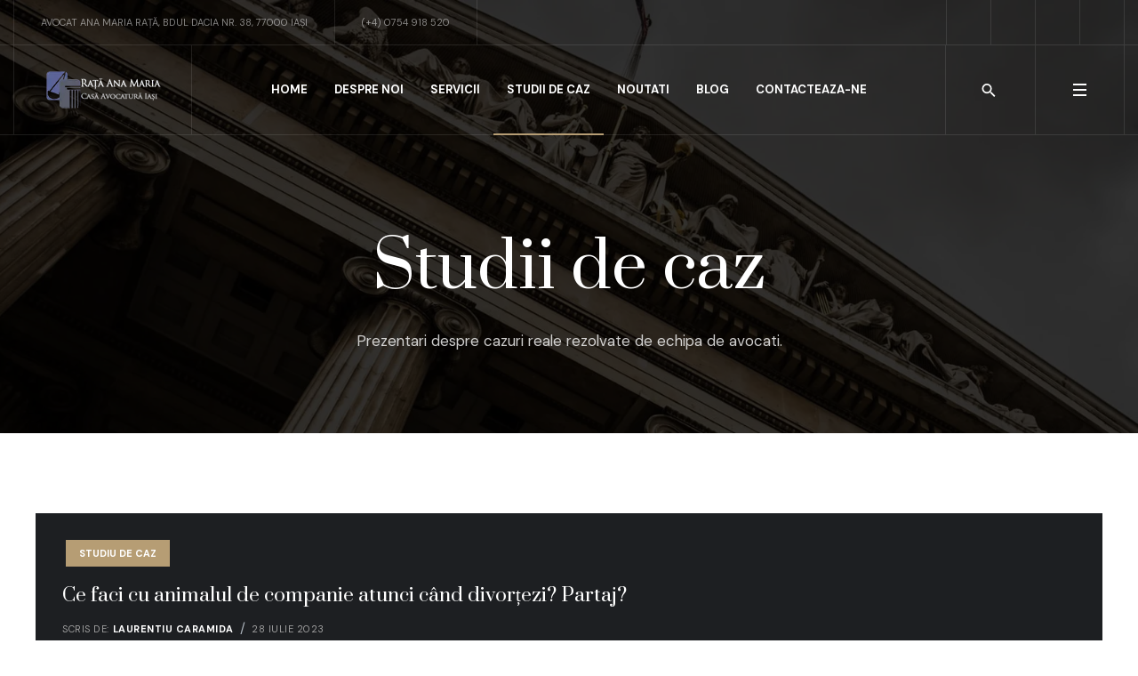

--- FILE ---
content_type: text/html; charset=utf-8
request_url: https://www.anarata.ro/studii-de-caz.html
body_size: 7579
content:
<!DOCTYPE html>
<html xmlns="http://www.w3.org/1999/xhtml" class="j5" xml:lang="ro-ro" lang="ro-ro" dir="ltr">

<head>
  
  <meta charset="utf-8">
	<meta name="description" content="Websiteul oficial Avocat Ana Maria Rata">
	<meta name="generator" content="Joomla! - Open Source Content Management">
	<link rel="preconnect" href="https://fonts.gstatic.com" crossorigin>
	<link rel="preload" as="style" onload="this.rel='stylesheet'" href="https://fonts.googleapis.com/css?family=DM+Sans%3A400%2C500%2C700%7CPrata&display=swap" media="all" crossorigin>
	<title>Studii de caz</title>
	<link href="/studii-de-caz.feed?type=rss" rel="alternate" type="application/rss+xml" title="Studii de caz">
	<link href="/studii-de-caz.feed?type=atom" rel="alternate" type="application/atom+xml" title="Studii de caz">
	<link href="/images/apple-touch-icon.png" rel="shortcut icon" type="image/vnd.microsoft.icon">
	<link href="https://www.anarata.ro/component/finder/search.opensearch?Itemid=101" rel="search" title="OpenSearch Avocat Ana Maria Rata" type="application/opensearchdescription+xml">
<link href="/plugins/system/t4/themes/base/vendors/font-awesome5/css/all.min.css?3aac04" rel="stylesheet">
	<link href="/plugins/system/t4/themes/base/vendors/font-awesome/css/font-awesome.min.css?3aac04" rel="stylesheet">
	<link href="/plugins/system/t4/themes/base/vendors/icomoon/css/icomoon.css?3aac04" rel="stylesheet">
	<link href="/templates/ja_justitia/js/owl-carousel/owl.carousel.min.css?3aac04" rel="stylesheet">
	<link href="/templates/ja_justitia/fonts/ionicons/css/ionicons.min.css?3aac04" rel="stylesheet">
	<link href="/media/vendor/awesomplete/css/awesomplete.css?1.1.7" rel="stylesheet">
	<link href="/media/vendor/joomla-custom-elements/css/joomla-alert.min.css?0.4.1" rel="stylesheet">
	<link href="/media/t4/optimize/css/3d7a9721d0eeab829dc6606f2efde426.css?e165c48132ff5da0807cfd3d0d646c35" rel="stylesheet">
	

	
	
	
	
	<script type="application/json" class="joomla-script-options new">{"joomla.jtext":{"MOD_FINDER_SEARCH_VALUE":"Căutare &hellip;","COM_FINDER_SEARCH_FORM_LIST_LABEL":"Search Results","JLIB_JS_AJAX_ERROR_OTHER":"A apărut o eroare în timpul obținerii datelor JSON: cod de status HTTP %s","JLIB_JS_AJAX_ERROR_PARSE":"A apărut o eroare la procesarea următoarelor date JSON:<br><code style=\"color:inherit;white-space:pre-wrap;padding:0;margin:0;border:0;background:inherit;\">%s<\/code>","ERROR":"Eroare","MESSAGE":"Mesaj","NOTICE":"Observație","WARNING":"Avertizare","JCLOSE":"Închidere","JOK":"OK","JOPEN":"Deschide"},"finder-search":{"url":"\/component\/finder\/?task=suggestions.suggest&format=json&tmpl=component&Itemid=101"},"system.paths":{"root":"","rootFull":"https:\/\/www.anarata.ro\/","base":"","baseFull":"https:\/\/www.anarata.ro\/"},"csrf.token":"d20b7c99b34fe813986297247d152626"}</script>
	
	
	
	
	
	
	


  <meta name="viewport"  content="width=device-width, initial-scale=1, maximum-scale=1, user-scalable=yes"/>
  <style>
    @-webkit-viewport   { width: device-width; }
    @-moz-viewport      { width: device-width; }
    @-ms-viewport       { width: device-width; }
    @-o-viewport        { width: device-width; }
    @viewport           { width: device-width; }
  </style>
  <meta name="HandheldFriendly" content="true"/>
  <meta name="apple-mobile-web-app-capable" content="YES"/>
  <!-- //META FOR IOS & HANDHELD -->
  
	<script src="/media/com_jchoptimize/assets/nz/0489468c5f054b6ea1a298e8a3ad6075ce8ae3c90d2da79ad897291ddd9abcb7.js"></script>
	<script src="/media/legacy/js/jquery-noconflict.min.js?504da4" data-jch="js0"></script>
<script src="/media/com_jchoptimize/assets/nz/0489468c5f054b6ea1a298e8a3ad60752305204135df88f8cab1e7571770f717.js"></script>
	<script src="/plugins/system/t4/themes/base/vendors/bootstrap/js/bootstrap.bundle.min.js?3aac04" data-jch="js1"></script>
<script src="/media/com_jchoptimize/assets/nz/0489468c5f054b6ea1a298e8a3ad6075b96d6db53b389bd4416c02384f696f85.js"></script>
	<script src="/media/t4/optimize/js/d47e1b05cda5bcf0bee64f56f870f9a4.js?f32367c6c175c0f2a9ea48a3d2acab3c" data-jch="js2"></script>
	<script src="/media/vendor/awesomplete/js/awesomplete.min.js?1.1.7" defer></script>
	<script src="/media/com_finder/js/finder.min.js?755761" type="module"></script>
	<script src="/media/system/js/messages.min.js?9a4811" type="module"></script>
	<script src="/media/vendor/bootstrap/js/dropdown.min.js?5.3.8" type="module"></script>
	<script src="/media/vendor/bootstrap/js/collapse.min.js?5.3.8" type="module"></script>
</head>

<body class="site-default navigation-default theme-default layout-default nav-breakpoint-lg navigation-hide oc-desktop com_content view-category item-109" data-jver="5">
  
  <div class="t4-offcanvas" data-offcanvas-options='{"modifiers":"right,overlay"}' id="off-canvas-right" role="complementary" style="display:none;">
	<div class="t4-off-canvas-header">
	 		  <a href="https://www.anarata.ro/" title="Avocat Ana Maria Rata">
	  	    	      <img class="logo-img-sm d-block d-sm-none" src="/images/jch-optimize/ng/images_logo_logo-mobile-ok.webp" alt="Avocat Ana Maria Rata">
	    	  	
	    	      <img class="logo-img d-none d-sm-block" src="/images/jch-optimize/ng/images_logo_logo-bun.webp" alt="Avocat Ana Maria Rata">
	    
	  	  </a>
	  		<button type="button" class="close js-offcanvas-close" data-dismiss="modal" aria-hidden="true">×</button>
	</div>

	<div class="t4-off-canvas-body menu-item-def" data-effect="def">
		<div class="t4-module module d-block d-lg-none " id="Mod125"><div class="module-inner"><h3 class="module-title "><span>Main menu</span></h3><div class="module-ct"><nav class="navbar">
<ul  class="nav navbar-nav ">
<li class="nav-item item-101 default"><a href="/" itemprop="url" class="nav-link"><span itemprop="name"><span class="menu-item-title">Home</span></span></a></li><li class="nav-item item-151"><a href="/despre-noi.html" itemprop="url" class="nav-link"><span itemprop="name"><span class="menu-item-title">Despre Noi</span></span></a></li><li class="nav-item item-172"><a href="/serviciile-noastre.html" itemprop="url" class="nav-link"><span itemprop="name"><span class="menu-item-title">Servicii</span></span></a></li><li class="nav-item item-109 current active"><a href="/studii-de-caz.html" itemprop="url" class="nav-link" aria-current="page"><span itemprop="name"><span class="menu-item-title">Studii de caz</span></span></a></li><li class="nav-item item-110"><a href="/noutati.html" itemprop="url" class="nav-link"><span itemprop="name"><span class="menu-item-title">Noutati</span></span></a></li><li class="nav-item item-192"><a href="/blog.html" itemprop="url" class="nav-link"><span itemprop="name"><span class="menu-item-title">Blog</span></span></a></li><li class="nav-item item-252"><a href="/contacteaza-ne.html" itemprop="url" class="nav-link"><span itemprop="name"><span class="menu-item-title">Contacteaza-ne</span></span></a></li></ul></nav></div></div></div>
	</div>

	</div>
  <div class="t4-wrapper">
    <div class="t4-content">
      <div class="t4-content-inner">
        
<div id="t4-header" class="t4-section  t4-header"><!-- HEADER BLOCK -->
<header id="t4-header-wrap" class="t4-header">
	<div class="t4-topbar">
		<div class="container">
			<div class="row no-gutters">
				<div class="t4-topbar-left d-none d-lg-block col-lg-8">
					

<div class="custom"  >
	<ul class="contact-list">
<li><a title="Address" href="#">Avocat ana Maria Rață, Bdul Dacia nr. 38, 77000 Iași</a></li>
<li><a title="Phone number" href="#">(+4) 0754 918 520</a></li>
</ul></div>

				</div>

				<div class="t4-topbar-right col-12 col-lg-4 d-flex justify-content-end">
					

<div class="custom"  >
	<ul class="social-list">
	<li><a href="#" title="facebook"><span class="fab fa-facebook-f" aria-hidden="true"></span><span class="d-none">facebook</span></a></li>
	<li><a href="#" title="twitter"><span class="fab fa-twitter" aria-hidden="true"></span><span class="d-none">twitter</span></a></li>
	<li><a href="#" title="instagram"><span class="fab fa-instagram" aria-hidden="true"></span><span class="d-none">instagram</span></a></li>
	<li><a href="#" title="vimeo"><span class="fab fa-vimeo" aria-hidden="true"></span><span class="d-none">vimeo</span></a></li>
</ul></div>

				</div>
			</div>
		</div>
	</div>

  <div class="t4-header-inner">
  	<div class="container">
	    <div class="row no-gutters d-flex justify-content-between flex-nowrap">
	      <div class="col-auto t4-logo-header mr-auto mr-lg-0">
	        <div class="navbar-brand logo-image logo-control">
    <a href="https://www.anarata.ro/" title="Avocat Ana Maria Rata">
            <img class="logo-img-sm d-block d-sm-none" src="/images/jch-optimize/ng/images_logo_logo-mobile-ok.webp" alt="Avocat Ana Maria Rata">
      	
          <img class="logo-img d-none d-sm-block" width="133" height="42" src="/images/jch-optimize/ng/images_logo_logo-bun.webp" alt="Avocat Ana Maria Rata">
    
    </a>
  </div>

	      </div>

	      <div class="col-auto t4-megamenu-wrap d-lg-block col-xl-8">
	        <div class="t4-navbar">
	          
<nav class="navbar navbar-expand-lg">
<div id="t4-megamenu-mainmenu" class="t4-megamenu collapse navbar-collapse slide animate" data-duration="400">

<ul class="nav navbar-nav level0"  itemscope="itemscope" itemtype="http://www.schema.org/SiteNavigationElement">
<li class="nav-item default" data-id="101" data-level="1"><a href="/" itemprop="url" class="nav-link"><span itemprop="name"><span class="menu-item-title">Home</span></span></a></li><li class="nav-item" data-id="151" data-level="1"><a href="/despre-noi.html" itemprop="url" class="nav-link"><span itemprop="name"><span class="menu-item-title">Despre Noi</span></span></a></li><li class="nav-item" data-id="172" data-level="1"><a href="/serviciile-noastre.html" itemprop="url" class="nav-link"><span itemprop="name"><span class="menu-item-title">Servicii</span></span></a></li><li class="nav-item current active" data-id="109" data-level="1"><a href="/studii-de-caz.html" itemprop="url" class="nav-link" aria-current="page"><span itemprop="name"><span class="menu-item-title">Studii de caz</span></span></a></li><li class="nav-item" data-id="110" data-level="1"><a href="/noutati.html" itemprop="url" class="nav-link"><span itemprop="name"><span class="menu-item-title">Noutati</span></span></a></li><li class="nav-item" data-id="192" data-level="1"><a href="/blog.html" itemprop="url" class="nav-link"><span itemprop="name"><span class="menu-item-title">Blog</span></span></a></li><li class="nav-item" data-id="252" data-level="1"><a href="/contacteaza-ne.html" itemprop="url" class="nav-link"><span itemprop="name"><span class="menu-item-title">Contacteaza-ne</span></span></a></li></ul></div>
</nav>

	        </div>
	      </div>
	      
	      <div class="col-auto t4-header-right d-flex justify-content-end">
	        <div class="head-search">
	          
<form class="mod-finder js-finder-searchform form-search" action="/component/finder/search.html?Itemid=101" method="get" role="search">
    <label for="mod-finder-searchword118" class="finder">Cautare</label><input type="text" name="q" id="mod-finder-searchword118" class="js-finder-search-query form-control" value="" placeholder="Căutare &hellip;">
            <input type="hidden" name="Itemid" value="101"></form>

	        </div>
	        
	        <span id="triggerButton" class="btn js-offcanvas-trigger t4-offcanvas-toggle" data-offcanvas-trigger="off-canvas-right"><i class="fa fa-bars toggle-bars"></i></span>

	        
	      </div>
	    </div>
	  </div>
  </div>
</header>
<!-- // HEADER BLOCK --></div>

<div id="t4-masthead" class="t4-section  t4-masthead  t4-palette-blue"><div class="ja-masthead has-bg " style="background-image: url('/images/jch-optimize/ng/images_joomlart_masthead_item-1.webp')">
	    <div class="ja-masthead-detail">
		<h3 class="ja-masthead-title">Studii de caz</h3>
        		  <div class="ja-masthead-description">Prezentari despre cazuri reale rezolvate de echipa de avocati.</div>
        	</div>
</div></div>

<div id="t4-main-body" class="t4-section  t4-main-body">
<div class="t4-section-inner container"><div class="t4-row row">
<div class="t4-col component col-12 col-lg">
<div id="system-message-container" aria-live="polite"></div>
<div class="com-content-category-blog blog" itemscope itemtype="https://schema.org/Blog">
	
		
	
	
	
	
				<div class="com-content-category-blog__items blog-items items-leading ">
							<div class="com-content-category-blog__item blog-item"
					itemprop="blogPost" itemscope itemtype="https://schema.org/BlogPosting">
					<div class="blog-item-content"><!-- Double divs required for IE11 grid fallback -->
						

<div class="item-content">
			<div class="system-unpublished">
	
			<div class="category">
    	<div class="category-name">
						<a href="/studii-de-caz.html" itemprop="genre">Studiu de caz</a>	</div>    </div>
  
	
	<div class="page-header">
					<h2 itemprop="headline">
									<a href="/studii-de-caz/51-ce-faci-cu-animalul-de-companie-atunci-cand-divortezi-partaj.html" itemprop="url">
						Ce faci cu animalul de companie atunci când divorțezi? Partaj?					</a>
							</h2>
		
		
			</div>

				
		
			<dl class="article-info text-muted">

	
		<dt class="article-info-term">
							Detalii					</dt>

					<dd class="createdby" itemprop="author" itemscope itemtype="https://schema.org/Person">
					Scris de: <span itemprop="name">Laurentiu Caramida</span>	</dd>

<span style="display: none;" itemprop="publisher" itemtype="http://schema.org/Organization" itemscope>
			<span itemprop="name">Laurentiu Caramida</span>	<span itemprop="logo" itemscope itemtype="https://schema.org/ImageObject">
    <img src="/images/jch-optimize/ng/templates_ja__justitia_images_logo.webp" alt="logo" itemprop="url">
    <meta itemprop="width" content="auto" />
    <meta itemprop="height" content="auto" />
  </span>
</span>
      		
		
		
					<dd class="published">
	<span class="fa fa-calendar" aria-hidden="true"></span>
	<time datetime="2023-07-28T07:49:07+00:00" itemprop="datePublished">
		28 Iulie 2023	</time>
</dd>
		
	
			
		
			</dl>
			
	
		
	<p>Destrămarea relațiilor de cuplu conduce, de multe ori, la divorț, iar ulterior, la împărțirea bunurilor dobândite în timpul căsătoriei.</p>
<p>Printre bunurile comune care alcătuiesc masa partajabilă, uneori, se regăsesc și <strong>animalele de companie</strong> pe care cuplul le-a achiziționat sau dobândit în timpul relației.</p>
<p>Și cum valoarea unor animale de companie nu se rezumă doar la partea emoțională, ci, de multe ori, <strong>acestea au și o valoare pecuniară</strong>, în funcție de rasa acestora, este bine să fii informat în legătură cu ce variante ai.</p>

	
	
		
<p class="readmore">
			<a class="btn btn-readmore" href="/studii-de-caz/51-ce-faci-cu-animalul-de-companie-atunci-cand-divortezi-partaj.html" itemprop="url" aria-label="Citește mai departe &hellip; Ce faci cu animalul de companie atunci când divorțezi? Partaj?">
			Citește mai mult: Ce faci cu animalul de companie atunci când divorțezi? Partaj?		</a>
	</p>

	
		</div>
	</div>

					</div>
				</div>
									</div>
	
	
							<div class="com-content-category-blog__items blog-items">
		<div class="items-row cols-1 row">
		
				<div class="col-12 col-md-12 col-lg-12">
					<div class="item" itemprop="blogPost" itemscope itemtype="https://schema.org/BlogPosting">
						
<figure class="pull-left item-image">
			<img src="/images/jch-optimize/ng/images_Articole_278__copy.webp" itemprop="thumbnail">		</figure>

<div class="item-content">
			<div class="system-unpublished">
	
			<div class="category">
    	<div class="category-name">
						<a href="/studii-de-caz.html" itemprop="genre">Studiu de caz</a>	</div>    </div>
  
	
	<div class="page-header">
					<h2 itemprop="headline">
									<a href="/studii-de-caz/2-cum-se-obtine-certificatul-pentru-situatie-de-urgenta-2.html" itemprop="url">
						Cum se obține certificatul pentru situație de urgență?					</a>
							</h2>
		
		
			</div>

				
		
			<dl class="article-info text-muted">

	
		<dt class="article-info-term">
							Detalii					</dt>

					<dd class="createdby" itemprop="author" itemscope itemtype="https://schema.org/Person">
					Scris de: <span itemprop="name">Ana Maria Rata</span>	</dd>

<span style="display: none;" itemprop="publisher" itemtype="http://schema.org/Organization" itemscope>
			<span itemprop="name">Ana Maria Rata</span>	<span itemprop="logo" itemscope itemtype="https://schema.org/ImageObject">
    <img src="/images/jch-optimize/ng/templates_ja__justitia_images_logo.webp" alt="logo" itemprop="url">
    <meta itemprop="width" content="auto" />
    <meta itemprop="height" content="auto" />
  </span>
</span>
      		
		
		
					<dd class="published">
	<span class="fa fa-calendar" aria-hidden="true"></span>
	<time datetime="2020-04-23T09:28:17+00:00" itemprop="datePublished">
		23 Aprilie 2020	</time>
</dd>
		
	
			
		
			</dl>
			
	
		
	<p><strong>Unde găsim reglementarea?</strong><br /> <br />În Monitorul Oficial nr. 248 din 25 martie 2020 a fost publicat Ordinul nr. 791/2020 privind acordarea certificatelor de situații de urgență operatorilor economici a căror activitate este afectată în contextul pandemiei SARS-CoV-2, emis de ministrul economiei, energiei și mediului de afaceri.</p>

	
	
		
<p class="readmore">
			<a class="btn btn-readmore" href="/studii-de-caz/2-cum-se-obtine-certificatul-pentru-situatie-de-urgenta-2.html" itemprop="url" aria-label="Citește mai departe &hellip; Cum se obține certificatul pentru situație de urgență?">
			Citește mai mult: Cum se obține certificatul pentru situație de urgență?		</a>
	</p>

	
		</div>
	</div>

					</div><!-- end item -->
				</div><!-- end span -->
			
		
				<div class="col-12 col-md-12 col-lg-12">
					<div class="item" itemprop="blogPost" itemscope itemtype="https://schema.org/BlogPosting">
						
<figure class="pull-left item-image">
			<img src="/images/jch-optimize/ng/images_Articole_1511__copy.webp" itemprop="thumbnail">		</figure>

<div class="item-content">
			<div class="system-unpublished">
	
			<div class="category">
    	<div class="category-name">
						<a href="/studii-de-caz.html" itemprop="genre">Studiu de caz</a>	</div>    </div>
  
	
	<div class="page-header">
					<h2 itemprop="headline">
									<a href="/studii-de-caz/3-poate-fi-catalogata-starea-de-urgenta-ca-fiind-caz-de-forta-majora.html" itemprop="url">
						Poate fi catalogata starea de urgenta  ca fiind caz de forta majora?					</a>
							</h2>
		
		
			</div>

				
		
			<dl class="article-info text-muted">

	
		<dt class="article-info-term">
							Detalii					</dt>

					<dd class="createdby" itemprop="author" itemscope itemtype="https://schema.org/Person">
					Scris de: <span itemprop="name">Ana Maria Rata</span>	</dd>

<span style="display: none;" itemprop="publisher" itemtype="http://schema.org/Organization" itemscope>
			<span itemprop="name">Ana Maria Rata</span>	<span itemprop="logo" itemscope itemtype="https://schema.org/ImageObject">
    <img src="/images/jch-optimize/ng/templates_ja__justitia_images_logo.webp" alt="logo" itemprop="url">
    <meta itemprop="width" content="auto" />
    <meta itemprop="height" content="auto" />
  </span>
</span>
      		
		
		
					<dd class="published">
	<span class="fa fa-calendar" aria-hidden="true"></span>
	<time datetime="2020-04-23T09:28:17+00:00" itemprop="datePublished">
		23 Aprilie 2020	</time>
</dd>
		
	
			
		
			</dl>
			
	
		
	<p><strong>Ce este forta majora?</strong></p>
<p>Potrivit dipozitiilor art. 1351 alin. (2) din Codul Civil, forța majoră este orice eveniment extern, imprevizibil, absolut invincibil și inevitabil.<br />Clauza de forta majora este o clauza contractuala, intalnita aproape in fiecare contract, stabilita in conditiile legii, care elibereaza partile contractante de la indeplinierea obligatiilor asumate prin actul incheiat. Invocarea acestei clauze poate fi facuta in scopul exonerarii de raspundere, pentru suspendarea temporara a indeplinirii obligatiilor ori chiar pentru incetarea contractului.</p>

	
	
		
<p class="readmore">
			<a class="btn btn-readmore" href="/studii-de-caz/3-poate-fi-catalogata-starea-de-urgenta-ca-fiind-caz-de-forta-majora.html" itemprop="url" aria-label="Citește mai departe &hellip; Poate fi catalogata starea de urgenta  ca fiind caz de forta majora?">
			Citește mai mult: Poate fi catalogata starea de urgenta  ca fiind caz de forta majora?		</a>
	</p>

	
		</div>
	</div>

					</div><!-- end item -->
				</div><!-- end span -->
			
		
				<div class="col-12 col-md-12 col-lg-12">
					<div class="item" itemprop="blogPost" itemscope itemtype="https://schema.org/BlogPosting">
						
<figure class="pull-left item-image">
			<img src="/images/jch-optimize/ng/images_joomlart_features_item-5.webp" itemprop="thumbnail">		</figure>

<div class="item-content">
			<div class="system-unpublished">
	
			<div class="category">
    	<div class="category-name">
						<a href="/studii-de-caz.html" itemprop="genre">Studiu de caz</a>	</div>    </div>
  
	
	<div class="page-header">
					<h2 itemprop="headline">
									<a href="/studii-de-caz/4-dreptul-la-petitionare.html" itemprop="url">
						Dreptul la petitionare					</a>
							</h2>
		
		
			</div>

				
		
			<dl class="article-info text-muted">

	
		<dt class="article-info-term">
							Detalii					</dt>

					<dd class="createdby" itemprop="author" itemscope itemtype="https://schema.org/Person">
					Scris de: <span itemprop="name">Ana Maria Rata</span>	</dd>

<span style="display: none;" itemprop="publisher" itemtype="http://schema.org/Organization" itemscope>
			<span itemprop="name">Ana Maria Rata</span>	<span itemprop="logo" itemscope itemtype="https://schema.org/ImageObject">
    <img src="/images/jch-optimize/ng/templates_ja__justitia_images_logo.webp" alt="logo" itemprop="url">
    <meta itemprop="width" content="auto" />
    <meta itemprop="height" content="auto" />
  </span>
</span>
      		
		
		
					<dd class="published">
	<span class="fa fa-calendar" aria-hidden="true"></span>
	<time datetime="2020-04-23T09:28:17+00:00" itemprop="datePublished">
		23 Aprilie 2020	</time>
</dd>
		
	
			
		
			</dl>
			
	
		
	<p>În orice stadiu al civilizației, cetățeanul este dator să își cunoască drepturile și obligațiile pe care le are în raport cu statul. Pornind de la acest principiu, vom începe să dezbatem o parte din drepturile cetățeanului, iar astăzi vom analiza Dreptul Cetățeanului la petiționare.</p>

	
	
		
<p class="readmore">
			<a class="btn btn-readmore" href="/studii-de-caz/4-dreptul-la-petitionare.html" itemprop="url" aria-label="Citește mai departe &hellip; Dreptul la petitionare">
			Citește mai mult: Dreptul la petitionare		</a>
	</p>

	
		</div>
	</div>

					</div><!-- end item -->
				</div><!-- end span -->
			
		
				<div class="col-12 col-md-12 col-lg-12">
					<div class="item" itemprop="blogPost" itemscope itemtype="https://schema.org/BlogPosting">
						
<figure class="pull-left item-image">
			<img src="/images/jch-optimize/ng/images_Articole_13569__copy.webp" itemprop="thumbnail">		</figure>

<div class="item-content">
			<div class="system-unpublished">
	
			<div class="category">
    	<div class="category-name">
						<a href="/studii-de-caz.html" itemprop="genre">Studiu de caz</a>	</div>    </div>
  
	
	<div class="page-header">
					<h2 itemprop="headline">
									<a href="/studii-de-caz/5-dreptul-persoanei-vatamate-de-o-autoritate-publica.html" itemprop="url">
						Dreptul persoanei vatamate de o autoritate publica					</a>
							</h2>
		
		
			</div>

				
		
			<dl class="article-info text-muted">

	
		<dt class="article-info-term">
							Detalii					</dt>

					<dd class="createdby" itemprop="author" itemscope itemtype="https://schema.org/Person">
					Scris de: <span itemprop="name">Ana Maria Rata</span>	</dd>

<span style="display: none;" itemprop="publisher" itemtype="http://schema.org/Organization" itemscope>
			<span itemprop="name">Ana Maria Rata</span>	<span itemprop="logo" itemscope itemtype="https://schema.org/ImageObject">
    <img src="/images/jch-optimize/ng/templates_ja__justitia_images_logo.webp" alt="logo" itemprop="url">
    <meta itemprop="width" content="auto" />
    <meta itemprop="height" content="auto" />
  </span>
</span>
      		
		
		
					<dd class="published">
	<span class="fa fa-calendar" aria-hidden="true"></span>
	<time datetime="2020-04-23T09:28:17+00:00" itemprop="datePublished">
		23 Aprilie 2020	</time>
</dd>
		
	
			
		
			</dl>
			
	
		
	<p>Un alt drept deosebit de important al persoanei fizice ocrotit prin Constituție dar și prin lege specială, Legea Contenciosului Administrativ, Legea 554/2004, este dreptul persoanei vătămate de o autoritate de a fi îndreptățită să obțina anularea unui act administrativ sau repararea prejudiciului produs..</p>

	
	
		
<p class="readmore">
			<a class="btn btn-readmore" href="/studii-de-caz/5-dreptul-persoanei-vatamate-de-o-autoritate-publica.html" itemprop="url" aria-label="Citește mai departe &hellip; Dreptul persoanei vatamate de o autoritate publica">
			Citește mai mult: Dreptul persoanei vatamate de o autoritate publica		</a>
	</p>

	
		</div>
	</div>

					</div><!-- end item -->
				</div><!-- end span -->
			
		
				<div class="col-12 col-md-12 col-lg-12">
					<div class="item" itemprop="blogPost" itemscope itemtype="https://schema.org/BlogPosting">
						
<figure class="pull-left item-image">
			<img src="/images/jch-optimize/ng/images_Articole_17310.webp" itemprop="thumbnail">		</figure>

<div class="item-content">
			<div class="system-unpublished">
	
			<div class="category">
    	<div class="category-name">
						<a href="/studii-de-caz.html" itemprop="genre">Studiu de caz</a>	</div>    </div>
  
	
	<div class="page-header">
					<h2 itemprop="headline">
									<a href="/studii-de-caz/6-discriminarea-la-locul-de-munca.html" itemprop="url">
						Discriminarea la locul de munca					</a>
							</h2>
		
		
			</div>

				
		
			<dl class="article-info text-muted">

	
		<dt class="article-info-term">
							Detalii					</dt>

					<dd class="createdby" itemprop="author" itemscope itemtype="https://schema.org/Person">
					Scris de: <span itemprop="name">Ana Maria Rata</span>	</dd>

<span style="display: none;" itemprop="publisher" itemtype="http://schema.org/Organization" itemscope>
			<span itemprop="name">Ana Maria Rata</span>	<span itemprop="logo" itemscope itemtype="https://schema.org/ImageObject">
    <img src="/images/jch-optimize/ng/templates_ja__justitia_images_logo.webp" alt="logo" itemprop="url">
    <meta itemprop="width" content="auto" />
    <meta itemprop="height" content="auto" />
  </span>
</span>
      		
		
		
					<dd class="published">
	<span class="fa fa-calendar" aria-hidden="true"></span>
	<time datetime="2020-04-23T09:28:17+00:00" itemprop="datePublished">
		23 Aprilie 2020	</time>
</dd>
		
	
			
		
			</dl>
			
	
		
	<p>În orice țară există categorii sociale care au fost discriminate sau defavorizate și față de care au existat prejudecăți negative. Printre asemenea categorii se numără africanii, considerați buni numai pentru muncă fizică grea, romii, numiți de multe ori „șarlatani” și „ghicitori”, asociați doar cu dansatul, cântatul și furatul cailor, femeile, considerate „sexul slab”, inferior bărbaților, dedicate numai treburilor casnice și îngrijirii copiilor. Toate aceste stereotipuri și prejudecăți nu au făcut decât să înrăutățească viața mai multor oameni din întreaga lume.</p>

	
	
		
<p class="readmore">
			<a class="btn btn-readmore" href="/studii-de-caz/6-discriminarea-la-locul-de-munca.html" itemprop="url" aria-label="Citește mai departe &hellip; Discriminarea la locul de munca">
			Citește mai mult: Discriminarea la locul de munca		</a>
	</p>

	
		</div>
	</div>

					</div><!-- end item -->
				</div><!-- end span -->
			
		
				<div class="col-12 col-md-12 col-lg-12">
					<div class="item" itemprop="blogPost" itemscope itemtype="https://schema.org/BlogPosting">
						
<figure class="pull-left item-image">
			<img src="/images/jch-optimize/ng/images_joomlart_features_item-9.webp" itemprop="thumbnail">		</figure>

<div class="item-content">
			<div class="system-unpublished">
	
			<div class="category">
    	<div class="category-name">
						<a href="/studii-de-caz.html" itemprop="genre">Studiu de caz</a>	</div>    </div>
  
	
	<div class="page-header">
					<h2 itemprop="headline">
									<a href="/studii-de-caz/7-ce-este-medierea-si-care-sunt-avantajele-acesteia.html" itemprop="url">
						Ce este medierea si care sunt avantajele acesteia					</a>
							</h2>
		
		
			</div>

				
		
			<dl class="article-info text-muted">

	
		<dt class="article-info-term">
							Detalii					</dt>

					<dd class="createdby" itemprop="author" itemscope itemtype="https://schema.org/Person">
					Scris de: <span itemprop="name">Ana Maria Rata</span>	</dd>

<span style="display: none;" itemprop="publisher" itemtype="http://schema.org/Organization" itemscope>
			<span itemprop="name">Ana Maria Rata</span>	<span itemprop="logo" itemscope itemtype="https://schema.org/ImageObject">
    <img src="/images/jch-optimize/ng/templates_ja__justitia_images_logo.webp" alt="logo" itemprop="url">
    <meta itemprop="width" content="auto" />
    <meta itemprop="height" content="auto" />
  </span>
</span>
      		
		
		
					<dd class="published">
	<span class="fa fa-calendar" aria-hidden="true"></span>
	<time datetime="2020-04-23T09:28:17+00:00" itemprop="datePublished">
		23 Aprilie 2020	</time>
</dd>
		
	
			
		
			</dl>
			
	
		
	<div class="itemIntroText">
<p>Auzim în ultima vreme vorbindu-se din ce în ce mai mult despre mediere. Articolul nostru departe de a fi unul științific, își propune să fie un mic demers în a explica ce reprezintă medierea, care sunt avantajele sau dezavantajele acesteia.<br />Este necesar să pornim de la faptul că începând cu anul 2006 în legislația românească a fost instituit un nou mod de soluționare a conflictelor existente între diferite categorii de persoane, respectiv soluționarea unui conflict pe calea medierii.<br />Medierea este așadar o instituție nouă introdusă în societatea românească. Ea reprezintă, în linii mari, o modalitate decentă în primul rând, de rezolvare voluntară, pe cale amiabilă, a unui conflict ivit între două sau mai multe persoane. În plus, în urma parcurgerii unei astfel de căi de rezolvare a unui conflict, părțile pot păstra între ele relațiile personale nealterate.</p>
</div>

	
	
		
<p class="readmore">
			<a class="btn btn-readmore" href="/studii-de-caz/7-ce-este-medierea-si-care-sunt-avantajele-acesteia.html" itemprop="url" aria-label="Citește mai departe &hellip; Ce este medierea si care sunt avantajele acesteia">
			Citește mai mult: Ce este medierea si care sunt avantajele acesteia		</a>
	</p>

	
		</div>
	</div>

					</div><!-- end item -->
				</div><!-- end span -->
			
					</div>
		</div>
	
	
		</div>

</div>

</div></div>
</div>



<div id="t4-section-12" class="t4-section  t4-section-12  t4-palette-dark">
<div class="t4-section-inner container">

<div class="custom"  >
	<div class="text-center logo-footer container"><img src="/images/jch-optimize/ng/images_imagini_sigla-simpla.webp" alt=""><br />
<h3>Oricine vine sa ceara ajutorul nostru <br />devine cea mai importanta persoana pentru noi.</h3>
</div></div>
</div>
</div>

<div id="t4-footnav" class="t4-section  t4-footnav">
<div class="t4-section-inner container"><div class="t4-row row">
<div class="t4-col footnav-1 col-12 col-lg-4 d-none d-sm-none d-md-none d-lg-block d-xl-block">
<div class="t4-module module " id="Mod112"><div class="module-inner"><h3 class="module-title "><span>Office</span></h3><div class="module-ct">

<div class="custom"  >
	<div class="footer-info">
<p>Av. Ana Maria Rata,<br />Bdul. Dacia nr 38, 700426 Iasi<br /> Romania.</p>
<br />
<p>((+4) 0754 918 520</p>
<a title="" href="mailto:contact-ge@justitia.com">avocat@anarata.ro</a></div>
<div class="footer-info"> </div>
<div class="footer-info"><a href="https://ro.jobsora.com/locuri-de-munc%C4%83-ia%C5%9Fi" target="_blank" rel="noopener noreferrer">Locuri de munca in Iasi:</a></div>
<div class="footer-info"> </div>
<div class="footer-info"><a href="https://ro.jobsora.com/locuri-de-munc%C4%83-ia%C5%9Fi%20" target="_blank" rel="noopener noreferrer"><img src="/images/jch-optimize/ng/images_Locuri__de__munc__n__Iai__1.webp" alt=""></a></div></div>
</div></div></div>
</div>
<div class="t4-col footnav-2 col-12 col-sm col-lg-2">
<div class="t4-module module " id="Mod113"><div class="module-inner"><h3 class="module-title "><span>Despre Noi</span></h3><div class="module-ct"><nav class="navbar">
<ul  class="nav navbar-nav ">
<li class="nav-item item-111"><a href="#" itemprop="url" class=" nav-link"><span itemprop="name"><span class="menu-item-title">Home</span></span></a></li><li class="nav-item item-112"><a href="#" itemprop="url" class=" nav-link"><span itemprop="name"><span class="menu-item-title">Servicii</span></span></a></li><li class="nav-item item-113"><a href="#" itemprop="url" class=" nav-link"><span itemprop="name"><span class="menu-item-title">Noutati &amp; Evenimente</span></span></a></li><li class="nav-item item-114"><a href="#" itemprop="url" class=" nav-link"><span itemprop="name"><span class="menu-item-title">Impresii</span></span></a></li><li class="nav-item item-116"><a href="#" itemprop="url" class=" nav-link"><span itemprop="name"><span class="menu-item-title">Contact</span></span></a></li></ul></nav></div></div></div>
</div>
<div class="t4-col footnav-3 col-12 col-sm col-lg-2">
<div class="t4-module module " id="Mod114"><div class="module-inner"><h3 class="module-title "><span>Servicii</span></h3><div class="module-ct"><nav class="navbar">
<ul  class="nav navbar-nav ">
<li class="nav-item item-117"><a href="#" itemprop="url" class=" nav-link"><span itemprop="name"><span class="menu-item-title">Drept Civil</span></span></a></li><li class="nav-item item-119"><a href="#" itemprop="url" class=" nav-link"><span itemprop="name"><span class="menu-item-title">Drept Penal</span></span></a></li><li class="nav-item item-120"><a href="#" itemprop="url" class=" nav-link"><span itemprop="name"><span class="menu-item-title">Dreptul Familiei</span></span></a></li><li class="nav-item item-121"><a href="#" itemprop="url" class=" nav-link"><span itemprop="name"><span class="menu-item-title">Drept Comercial</span></span></a></li><li class="nav-item item-122"><a href="#" itemprop="url" class=" nav-link"><span itemprop="name"><span class="menu-item-title">Dreptul proprietatii intelectuale</span></span></a></li><li class="nav-item item-123"><a href="#" itemprop="url" class=" nav-link"><span itemprop="name"><span class="menu-item-title">Taxe, Restructurare &amp; Insolventa</span></span></a></li><li class="nav-item item-124"><a href="#" itemprop="url" class=" nav-link"><span itemprop="name"><span class="menu-item-title">Drept internațional</span></span></a></li><li class="nav-item item-125"><a href="#" itemprop="url" class=" nav-link"><span itemprop="name"><span class="menu-item-title">Dreptul muncii</span></span></a></li></ul></nav></div></div></div>
</div>
<div class="t4-col footnav-4 col-12 col-sm col-lg-2">
<div class="t4-module module " id="Mod115"><div class="module-inner"><h3 class="module-title "><span>Politici Website</span></h3><div class="module-ct"><nav class="navbar">
<ul  class="nav navbar-nav ">
<li class="nav-item item-128"><a href="#" itemprop="url" class=" nav-link"><span itemprop="name"><span class="menu-item-title">Documentation</span></span></a></li><li class="nav-item item-129"><a href="#" itemprop="url" class=" nav-link"><span itemprop="name"><span class="menu-item-title">F.A.Q</span></span></a></li><li class="nav-item item-130"><a href="#" itemprop="url" class=" nav-link"><span itemprop="name"><span class="menu-item-title">Media</span></span></a></li><li class="nav-item item-131"><a href="#" itemprop="url" class=" nav-link"><span itemprop="name"><span class="menu-item-title">Support Policy</span></span></a></li><li class="nav-item item-132"><a href="#" itemprop="url" class=" nav-link"><span itemprop="name"><span class="menu-item-title">Advertisers </span></span></a></li><li class="nav-item item-173"><a href="/autentificare.html" itemprop="url" class="nav-link"><span itemprop="name"><span class="menu-item-title">Autentificare</span></span></a></li></ul></nav></div></div></div>
</div>
<div class="t4-col footnav-5 col-sm col-lg-2">
<div class="t4-module module " id="Mod116"><div class="module-inner"><h3 class="module-title "><span>Cariere</span></h3><div class="module-ct"><nav class="navbar">
<ul  class="nav navbar-nav ">
<li class="nav-item item-133"><a href="/get-the-theme.html" itemprop="url" class="nav-link"><span itemprop="name"><span class="menu-item-title">Internship</span></span></a></li></ul></nav></div></div></div>
</div>
</div></div>
</div>

<div id="t4-footer" class="t4-section  t4-footer">
<div class="t4-section-inner container">

<div class="custom"  >
	<p>COPYRIGHT © 2020 AVOCAT ANA MARIA RATA. TOATE DREPTURILE REZERVATE.</p></div>
</div>
</div><a href='javascript:' id='back-to-top'><i class='fa fa-chevron-up'></i></a>
      </div>
    </div>
  </div>
  
</body>
</html>
